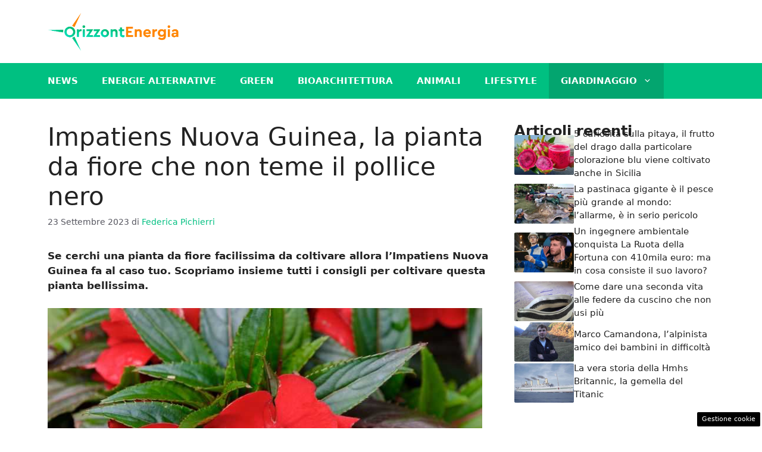

--- FILE ---
content_type: text/html; charset=UTF-8
request_url: https://www.orizzontenergia.it/2023/09/23/impatiens-nuova-guinea-pianta-non-teme-pollice-nero/
body_size: 17972
content:
<!DOCTYPE html> 
<html lang="it-IT"> 
<head>
<meta charset="UTF-8">
<link rel="preload" href="https://www.orizzontenergia.it/wp-content/cache/fvm/min/1749128111-css0a1e991c34b4fccfb629c04f466c0580ff77438475746ff9cc78d8df51cc5.css" as="style" media="all" /> 
<link rel="preload" href="https://www.orizzontenergia.it/wp-content/cache/fvm/min/1749128111-css3f3359579520f617202bc4b35d6cd9b86413fa4561235c91aa098b311ff4d.css" as="style" media="all" /> 
<link rel="preload" href="https://www.orizzontenergia.it/wp-content/cache/fvm/min/1749128111-cssec690dc3ababeda74a510a27213f9c4e3fa9cba4b00e1efb1d06fd12256cd.css" as="style" media="all" />
<script data-cfasync="false">if(navigator.userAgent.match(/MSIE|Internet Explorer/i)||navigator.userAgent.match(/Trident\/7\..*?rv:11/i)){var href=document.location.href;if(!href.match(/[?&]iebrowser/)){if(href.indexOf("?")==-1){if(href.indexOf("#")==-1){document.location.href=href+"?iebrowser=1"}else{document.location.href=href.replace("#","?iebrowser=1#")}}else{if(href.indexOf("#")==-1){document.location.href=href+"&iebrowser=1"}else{document.location.href=href.replace("#","&iebrowser=1#")}}}}</script>
<script data-cfasync="false">class FVMLoader{constructor(e){this.triggerEvents=e,this.eventOptions={passive:!0},this.userEventListener=this.triggerListener.bind(this),this.delayedScripts={normal:[],async:[],defer:[]},this.allJQueries=[]}_addUserInteractionListener(e){this.triggerEvents.forEach(t=>window.addEventListener(t,e.userEventListener,e.eventOptions))}_removeUserInteractionListener(e){this.triggerEvents.forEach(t=>window.removeEventListener(t,e.userEventListener,e.eventOptions))}triggerListener(){this._removeUserInteractionListener(this),"loading"===document.readyState?document.addEventListener("DOMContentLoaded",this._loadEverythingNow.bind(this)):this._loadEverythingNow()}async _loadEverythingNow(){this._runAllDelayedCSS(),this._delayEventListeners(),this._delayJQueryReady(this),this._handleDocumentWrite(),this._registerAllDelayedScripts(),await this._loadScriptsFromList(this.delayedScripts.normal),await this._loadScriptsFromList(this.delayedScripts.defer),await this._loadScriptsFromList(this.delayedScripts.async),await this._triggerDOMContentLoaded(),await this._triggerWindowLoad(),window.dispatchEvent(new Event("wpr-allScriptsLoaded"))}_registerAllDelayedScripts(){document.querySelectorAll("script[type=fvmdelay]").forEach(e=>{e.hasAttribute("src")?e.hasAttribute("async")&&!1!==e.async?this.delayedScripts.async.push(e):e.hasAttribute("defer")&&!1!==e.defer||"module"===e.getAttribute("data-type")?this.delayedScripts.defer.push(e):this.delayedScripts.normal.push(e):this.delayedScripts.normal.push(e)})}_runAllDelayedCSS(){document.querySelectorAll("link[rel=fvmdelay]").forEach(e=>{e.setAttribute("rel","stylesheet")})}async _transformScript(e){return await this._requestAnimFrame(),new Promise(t=>{const n=document.createElement("script");let r;[...e.attributes].forEach(e=>{let t=e.nodeName;"type"!==t&&("data-type"===t&&(t="type",r=e.nodeValue),n.setAttribute(t,e.nodeValue))}),e.hasAttribute("src")?(n.addEventListener("load",t),n.addEventListener("error",t)):(n.text=e.text,t()),e.parentNode.replaceChild(n,e)})}async _loadScriptsFromList(e){const t=e.shift();return t?(await this._transformScript(t),this._loadScriptsFromList(e)):Promise.resolve()}_delayEventListeners(){let e={};function t(t,n){!function(t){function n(n){return e[t].eventsToRewrite.indexOf(n)>=0?"wpr-"+n:n}e[t]||(e[t]={originalFunctions:{add:t.addEventListener,remove:t.removeEventListener},eventsToRewrite:[]},t.addEventListener=function(){arguments[0]=n(arguments[0]),e[t].originalFunctions.add.apply(t,arguments)},t.removeEventListener=function(){arguments[0]=n(arguments[0]),e[t].originalFunctions.remove.apply(t,arguments)})}(t),e[t].eventsToRewrite.push(n)}function n(e,t){let n=e[t];Object.defineProperty(e,t,{get:()=>n||function(){},set(r){e["wpr"+t]=n=r}})}t(document,"DOMContentLoaded"),t(window,"DOMContentLoaded"),t(window,"load"),t(window,"pageshow"),t(document,"readystatechange"),n(document,"onreadystatechange"),n(window,"onload"),n(window,"onpageshow")}_delayJQueryReady(e){let t=window.jQuery;Object.defineProperty(window,"jQuery",{get:()=>t,set(n){if(n&&n.fn&&!e.allJQueries.includes(n)){n.fn.ready=n.fn.init.prototype.ready=function(t){e.domReadyFired?t.bind(document)(n):document.addEventListener("DOMContentLoaded2",()=>t.bind(document)(n))};const t=n.fn.on;n.fn.on=n.fn.init.prototype.on=function(){if(this[0]===window){function e(e){return e.split(" ").map(e=>"load"===e||0===e.indexOf("load.")?"wpr-jquery-load":e).join(" ")}"string"==typeof arguments[0]||arguments[0]instanceof String?arguments[0]=e(arguments[0]):"object"==typeof arguments[0]&&Object.keys(arguments[0]).forEach(t=>{delete Object.assign(arguments[0],{[e(t)]:arguments[0][t]})[t]})}return t.apply(this,arguments),this},e.allJQueries.push(n)}t=n}})}async _triggerDOMContentLoaded(){this.domReadyFired=!0,await this._requestAnimFrame(),document.dispatchEvent(new Event("DOMContentLoaded2")),await this._requestAnimFrame(),window.dispatchEvent(new Event("DOMContentLoaded2")),await this._requestAnimFrame(),document.dispatchEvent(new Event("wpr-readystatechange")),await this._requestAnimFrame(),document.wpronreadystatechange&&document.wpronreadystatechange()}async _triggerWindowLoad(){await this._requestAnimFrame(),window.dispatchEvent(new Event("wpr-load")),await this._requestAnimFrame(),window.wpronload&&window.wpronload(),await this._requestAnimFrame(),this.allJQueries.forEach(e=>e(window).trigger("wpr-jquery-load")),window.dispatchEvent(new Event("wpr-pageshow")),await this._requestAnimFrame(),window.wpronpageshow&&window.wpronpageshow()}_handleDocumentWrite(){const e=new Map;document.write=document.writeln=function(t){const n=document.currentScript,r=document.createRange(),i=n.parentElement;let a=e.get(n);void 0===a&&(a=n.nextSibling,e.set(n,a));const s=document.createDocumentFragment();r.setStart(s,0),s.appendChild(r.createContextualFragment(t)),i.insertBefore(s,a)}}async _requestAnimFrame(){return new Promise(e=>requestAnimationFrame(e))}static run(){const e=new FVMLoader(["keydown","mousemove","touchmove","touchstart","touchend","wheel"]);e._addUserInteractionListener(e)}}FVMLoader.run();</script>
<meta name='robots' content='index, follow, max-image-preview:large, max-snippet:-1, max-video-preview:-1' />
<meta name="viewport" content="width=device-width, initial-scale=1"><title>Impatiens Nuova Guinea, la pianta da fiore che non teme il pollice nero</title>
<meta name="description" content="Se cerchi una pianta da fiore facilissima da coltivare allora l&#039;Impatiens Nuova Guinea fa al caso tuo. Scopriamo come coltivarla." />
<link rel="canonical" href="https://www.orizzontenergia.it/2023/09/23/impatiens-nuova-guinea-pianta-non-teme-pollice-nero/" />
<meta property="og:locale" content="it_IT" />
<meta property="og:type" content="article" />
<meta property="og:title" content="Impatiens Nuova Guinea, la pianta da fiore che non teme il pollice nero" />
<meta property="og:description" content="Se cerchi una pianta da fiore facilissima da coltivare allora l&#039;Impatiens Nuova Guinea fa al caso tuo. Scopriamo come coltivarla." />
<meta property="og:url" content="https://www.orizzontenergia.it/2023/09/23/impatiens-nuova-guinea-pianta-non-teme-pollice-nero/" />
<meta property="og:site_name" content="Orizzontenergia.it" />
<meta property="article:published_time" content="2023-09-23T13:48:58+00:00" />
<meta property="og:image" content="https://www.orizzontenergia.it/wp-content/uploads/2023/09/fiore-rosa.jpg" />
<meta property="og:image:width" content="1280" />
<meta property="og:image:height" content="720" />
<meta property="og:image:type" content="image/jpeg" />
<meta name="author" content="Federica Pichierri" />
<meta name="twitter:card" content="summary_large_image" />
<script type="application/ld+json" class="yoast-schema-graph">{"@context":"https://schema.org","@graph":[{"@type":"Article","@id":"https://www.orizzontenergia.it/2023/09/23/impatiens-nuova-guinea-pianta-non-teme-pollice-nero/#article","isPartOf":{"@id":"https://www.orizzontenergia.it/2023/09/23/impatiens-nuova-guinea-pianta-non-teme-pollice-nero/"},"author":{"name":"Federica Pichierri","@id":"https://www.orizzontenergia.it/#/schema/person/be89e7224638c8822784cc4158eaad2d"},"headline":"Impatiens Nuova Guinea, la pianta da fiore che non teme il pollice nero","datePublished":"2023-09-23T13:48:58+00:00","mainEntityOfPage":{"@id":"https://www.orizzontenergia.it/2023/09/23/impatiens-nuova-guinea-pianta-non-teme-pollice-nero/"},"wordCount":599,"publisher":{"@id":"https://www.orizzontenergia.it/#organization"},"image":{"@id":"https://www.orizzontenergia.it/2023/09/23/impatiens-nuova-guinea-pianta-non-teme-pollice-nero/#primaryimage"},"thumbnailUrl":"https://www.orizzontenergia.it/wp-content/uploads/2023/09/fiore-rosa.jpg","articleSection":["Giardinaggio"],"inLanguage":"it-IT"},{"@type":"WebPage","@id":"https://www.orizzontenergia.it/2023/09/23/impatiens-nuova-guinea-pianta-non-teme-pollice-nero/","url":"https://www.orizzontenergia.it/2023/09/23/impatiens-nuova-guinea-pianta-non-teme-pollice-nero/","name":"Impatiens Nuova Guinea, la pianta da fiore che non teme il pollice nero","isPartOf":{"@id":"https://www.orizzontenergia.it/#website"},"primaryImageOfPage":{"@id":"https://www.orizzontenergia.it/2023/09/23/impatiens-nuova-guinea-pianta-non-teme-pollice-nero/#primaryimage"},"image":{"@id":"https://www.orizzontenergia.it/2023/09/23/impatiens-nuova-guinea-pianta-non-teme-pollice-nero/#primaryimage"},"thumbnailUrl":"https://www.orizzontenergia.it/wp-content/uploads/2023/09/fiore-rosa.jpg","datePublished":"2023-09-23T13:48:58+00:00","description":"Se cerchi una pianta da fiore facilissima da coltivare allora l'Impatiens Nuova Guinea fa al caso tuo. Scopriamo come coltivarla.","breadcrumb":{"@id":"https://www.orizzontenergia.it/2023/09/23/impatiens-nuova-guinea-pianta-non-teme-pollice-nero/#breadcrumb"},"inLanguage":"it-IT","potentialAction":[{"@type":"ReadAction","target":["https://www.orizzontenergia.it/2023/09/23/impatiens-nuova-guinea-pianta-non-teme-pollice-nero/"]}]},{"@type":"ImageObject","inLanguage":"it-IT","@id":"https://www.orizzontenergia.it/2023/09/23/impatiens-nuova-guinea-pianta-non-teme-pollice-nero/#primaryimage","url":"https://www.orizzontenergia.it/wp-content/uploads/2023/09/fiore-rosa.jpg","contentUrl":"https://www.orizzontenergia.it/wp-content/uploads/2023/09/fiore-rosa.jpg","width":1280,"height":720,"caption":"fiore nuova guinea - Canva - orizzontenergia.it"},{"@type":"BreadcrumbList","@id":"https://www.orizzontenergia.it/2023/09/23/impatiens-nuova-guinea-pianta-non-teme-pollice-nero/#breadcrumb","itemListElement":[{"@type":"ListItem","position":1,"name":"Homepage","item":"https://www.orizzontenergia.it/"},{"@type":"ListItem","position":2,"name":"Impatiens Nuova Guinea, la pianta da fiore che non teme il pollice nero"}]},{"@type":"WebSite","@id":"https://www.orizzontenergia.it/#website","url":"https://www.orizzontenergia.it/","name":"Orizzontenergia.it","description":"Un mondo Green migliore per tutti","publisher":{"@id":"https://www.orizzontenergia.it/#organization"},"potentialAction":[{"@type":"SearchAction","target":{"@type":"EntryPoint","urlTemplate":"https://www.orizzontenergia.it/?s={search_term_string}"},"query-input":{"@type":"PropertyValueSpecification","valueRequired":true,"valueName":"search_term_string"}}],"inLanguage":"it-IT"},{"@type":"Organization","@id":"https://www.orizzontenergia.it/#organization","name":"OrizzontEnergia.it","url":"https://www.orizzontenergia.it/","logo":{"@type":"ImageObject","inLanguage":"it-IT","@id":"https://www.orizzontenergia.it/#/schema/logo/image/","url":"https://www.orizzontenergia.it/wp-content/uploads/2021/11/cropped-logo_2.png","contentUrl":"https://www.orizzontenergia.it/wp-content/uploads/2021/11/cropped-logo_2.png","width":720,"height":215,"caption":"OrizzontEnergia.it"},"image":{"@id":"https://www.orizzontenergia.it/#/schema/logo/image/"}},{"@type":"Person","@id":"https://www.orizzontenergia.it/#/schema/person/be89e7224638c8822784cc4158eaad2d","name":"Federica Pichierri","image":{"@type":"ImageObject","inLanguage":"it-IT","@id":"https://www.orizzontenergia.it/#/schema/person/image/","url":"https://secure.gravatar.com/avatar/ac1c9c73097ca65d033db07662904bc1ae991eb6333c9381e94d135ccdf7dddf?s=96&d=mm&r=g","contentUrl":"https://secure.gravatar.com/avatar/ac1c9c73097ca65d033db07662904bc1ae991eb6333c9381e94d135ccdf7dddf?s=96&d=mm&r=g","caption":"Federica Pichierri"},"description":"Classe 1994, nata a Bari. Sono una studentessa di Fisica poiché da sempre ho una passione per la scienza e la medicina. L’altra mia passione che non mi ha mai abbandonata è stata quella della scrittura, motivo per cui il mio obiettivo sarebbe quello un giorno di poter scrivere di scienza. Amo viaggiare e scoprire la cultura culinaria dei posti che visito e mi piacerebbe trasformare queste mie passioni in lavoro.","sameAs":["https://www.linkedin.com/in/federica-pichierri-ab1163214/"],"url":"https://www.orizzontenergia.it/author/federica/"}]}</script>
<link rel="alternate" type="application/rss+xml" title="Orizzontenergia.it &raquo; Feed" href="https://www.orizzontenergia.it/feed/" />
<link rel="alternate" type="application/rss+xml" title="Orizzontenergia.it &raquo; Feed dei commenti" href="https://www.orizzontenergia.it/comments/feed/" /> 
<style media="all">img:is([sizes="auto" i],[sizes^="auto," i]){contain-intrinsic-size:3000px 1500px}</style> 
<link rel="amphtml" href="https://www.orizzontenergia.it/2023/09/23/impatiens-nuova-guinea-pianta-non-teme-pollice-nero/amp/" /> 
<link rel='stylesheet' id='wp-block-library-css' href='https://www.orizzontenergia.it/wp-content/cache/fvm/min/1749128111-css0a1e991c34b4fccfb629c04f466c0580ff77438475746ff9cc78d8df51cc5.css' media='all' /> 
<style id='classic-theme-styles-inline-css' media="all">/*! This file is auto-generated */ .wp-block-button__link{color:#fff;background-color:#32373c;border-radius:9999px;box-shadow:none;text-decoration:none;padding:calc(.667em + 2px) calc(1.333em + 2px);font-size:1.125em}.wp-block-file__button{background:#32373c;color:#fff;text-decoration:none}</style> 
<style id='global-styles-inline-css' media="all">:root{--wp--preset--aspect-ratio--square:1;--wp--preset--aspect-ratio--4-3:4/3;--wp--preset--aspect-ratio--3-4:3/4;--wp--preset--aspect-ratio--3-2:3/2;--wp--preset--aspect-ratio--2-3:2/3;--wp--preset--aspect-ratio--16-9:16/9;--wp--preset--aspect-ratio--9-16:9/16;--wp--preset--color--black:#000000;--wp--preset--color--cyan-bluish-gray:#abb8c3;--wp--preset--color--white:#ffffff;--wp--preset--color--pale-pink:#f78da7;--wp--preset--color--vivid-red:#cf2e2e;--wp--preset--color--luminous-vivid-orange:#ff6900;--wp--preset--color--luminous-vivid-amber:#fcb900;--wp--preset--color--light-green-cyan:#7bdcb5;--wp--preset--color--vivid-green-cyan:#00d084;--wp--preset--color--pale-cyan-blue:#8ed1fc;--wp--preset--color--vivid-cyan-blue:#0693e3;--wp--preset--color--vivid-purple:#9b51e0;--wp--preset--color--contrast:var(--contrast);--wp--preset--color--contrast-2:var(--contrast-2);--wp--preset--color--contrast-3:var(--contrast-3);--wp--preset--color--base:var(--base);--wp--preset--color--base-2:var(--base-2);--wp--preset--color--base-3:var(--base-3);--wp--preset--color--accent:var(--accent);--wp--preset--color--global-color-8:var(--global-color-8);--wp--preset--gradient--vivid-cyan-blue-to-vivid-purple:linear-gradient(135deg,rgba(6,147,227,1) 0%,rgb(155,81,224) 100%);--wp--preset--gradient--light-green-cyan-to-vivid-green-cyan:linear-gradient(135deg,rgb(122,220,180) 0%,rgb(0,208,130) 100%);--wp--preset--gradient--luminous-vivid-amber-to-luminous-vivid-orange:linear-gradient(135deg,rgba(252,185,0,1) 0%,rgba(255,105,0,1) 100%);--wp--preset--gradient--luminous-vivid-orange-to-vivid-red:linear-gradient(135deg,rgba(255,105,0,1) 0%,rgb(207,46,46) 100%);--wp--preset--gradient--very-light-gray-to-cyan-bluish-gray:linear-gradient(135deg,rgb(238,238,238) 0%,rgb(169,184,195) 100%);--wp--preset--gradient--cool-to-warm-spectrum:linear-gradient(135deg,rgb(74,234,220) 0%,rgb(151,120,209) 20%,rgb(207,42,186) 40%,rgb(238,44,130) 60%,rgb(251,105,98) 80%,rgb(254,248,76) 100%);--wp--preset--gradient--blush-light-purple:linear-gradient(135deg,rgb(255,206,236) 0%,rgb(152,150,240) 100%);--wp--preset--gradient--blush-bordeaux:linear-gradient(135deg,rgb(254,205,165) 0%,rgb(254,45,45) 50%,rgb(107,0,62) 100%);--wp--preset--gradient--luminous-dusk:linear-gradient(135deg,rgb(255,203,112) 0%,rgb(199,81,192) 50%,rgb(65,88,208) 100%);--wp--preset--gradient--pale-ocean:linear-gradient(135deg,rgb(255,245,203) 0%,rgb(182,227,212) 50%,rgb(51,167,181) 100%);--wp--preset--gradient--electric-grass:linear-gradient(135deg,rgb(202,248,128) 0%,rgb(113,206,126) 100%);--wp--preset--gradient--midnight:linear-gradient(135deg,rgb(2,3,129) 0%,rgb(40,116,252) 100%);--wp--preset--font-size--small:13px;--wp--preset--font-size--medium:20px;--wp--preset--font-size--large:36px;--wp--preset--font-size--x-large:42px;--wp--preset--spacing--20:0.44rem;--wp--preset--spacing--30:0.67rem;--wp--preset--spacing--40:1rem;--wp--preset--spacing--50:1.5rem;--wp--preset--spacing--60:2.25rem;--wp--preset--spacing--70:3.38rem;--wp--preset--spacing--80:5.06rem;--wp--preset--shadow--natural:6px 6px 9px rgba(0, 0, 0, 0.2);--wp--preset--shadow--deep:12px 12px 50px rgba(0, 0, 0, 0.4);--wp--preset--shadow--sharp:6px 6px 0px rgba(0, 0, 0, 0.2);--wp--preset--shadow--outlined:6px 6px 0px -3px rgba(255, 255, 255, 1), 6px 6px rgba(0, 0, 0, 1);--wp--preset--shadow--crisp:6px 6px 0px rgba(0, 0, 0, 1)}:where(.is-layout-flex){gap:.5em}:where(.is-layout-grid){gap:.5em}body .is-layout-flex{display:flex}.is-layout-flex{flex-wrap:wrap;align-items:center}.is-layout-flex>:is(*,div){margin:0}body .is-layout-grid{display:grid}.is-layout-grid>:is(*,div){margin:0}:where(.wp-block-columns.is-layout-flex){gap:2em}:where(.wp-block-columns.is-layout-grid){gap:2em}:where(.wp-block-post-template.is-layout-flex){gap:1.25em}:where(.wp-block-post-template.is-layout-grid){gap:1.25em}.has-black-color{color:var(--wp--preset--color--black)!important}.has-cyan-bluish-gray-color{color:var(--wp--preset--color--cyan-bluish-gray)!important}.has-white-color{color:var(--wp--preset--color--white)!important}.has-pale-pink-color{color:var(--wp--preset--color--pale-pink)!important}.has-vivid-red-color{color:var(--wp--preset--color--vivid-red)!important}.has-luminous-vivid-orange-color{color:var(--wp--preset--color--luminous-vivid-orange)!important}.has-luminous-vivid-amber-color{color:var(--wp--preset--color--luminous-vivid-amber)!important}.has-light-green-cyan-color{color:var(--wp--preset--color--light-green-cyan)!important}.has-vivid-green-cyan-color{color:var(--wp--preset--color--vivid-green-cyan)!important}.has-pale-cyan-blue-color{color:var(--wp--preset--color--pale-cyan-blue)!important}.has-vivid-cyan-blue-color{color:var(--wp--preset--color--vivid-cyan-blue)!important}.has-vivid-purple-color{color:var(--wp--preset--color--vivid-purple)!important}.has-black-background-color{background-color:var(--wp--preset--color--black)!important}.has-cyan-bluish-gray-background-color{background-color:var(--wp--preset--color--cyan-bluish-gray)!important}.has-white-background-color{background-color:var(--wp--preset--color--white)!important}.has-pale-pink-background-color{background-color:var(--wp--preset--color--pale-pink)!important}.has-vivid-red-background-color{background-color:var(--wp--preset--color--vivid-red)!important}.has-luminous-vivid-orange-background-color{background-color:var(--wp--preset--color--luminous-vivid-orange)!important}.has-luminous-vivid-amber-background-color{background-color:var(--wp--preset--color--luminous-vivid-amber)!important}.has-light-green-cyan-background-color{background-color:var(--wp--preset--color--light-green-cyan)!important}.has-vivid-green-cyan-background-color{background-color:var(--wp--preset--color--vivid-green-cyan)!important}.has-pale-cyan-blue-background-color{background-color:var(--wp--preset--color--pale-cyan-blue)!important}.has-vivid-cyan-blue-background-color{background-color:var(--wp--preset--color--vivid-cyan-blue)!important}.has-vivid-purple-background-color{background-color:var(--wp--preset--color--vivid-purple)!important}.has-black-border-color{border-color:var(--wp--preset--color--black)!important}.has-cyan-bluish-gray-border-color{border-color:var(--wp--preset--color--cyan-bluish-gray)!important}.has-white-border-color{border-color:var(--wp--preset--color--white)!important}.has-pale-pink-border-color{border-color:var(--wp--preset--color--pale-pink)!important}.has-vivid-red-border-color{border-color:var(--wp--preset--color--vivid-red)!important}.has-luminous-vivid-orange-border-color{border-color:var(--wp--preset--color--luminous-vivid-orange)!important}.has-luminous-vivid-amber-border-color{border-color:var(--wp--preset--color--luminous-vivid-amber)!important}.has-light-green-cyan-border-color{border-color:var(--wp--preset--color--light-green-cyan)!important}.has-vivid-green-cyan-border-color{border-color:var(--wp--preset--color--vivid-green-cyan)!important}.has-pale-cyan-blue-border-color{border-color:var(--wp--preset--color--pale-cyan-blue)!important}.has-vivid-cyan-blue-border-color{border-color:var(--wp--preset--color--vivid-cyan-blue)!important}.has-vivid-purple-border-color{border-color:var(--wp--preset--color--vivid-purple)!important}.has-vivid-cyan-blue-to-vivid-purple-gradient-background{background:var(--wp--preset--gradient--vivid-cyan-blue-to-vivid-purple)!important}.has-light-green-cyan-to-vivid-green-cyan-gradient-background{background:var(--wp--preset--gradient--light-green-cyan-to-vivid-green-cyan)!important}.has-luminous-vivid-amber-to-luminous-vivid-orange-gradient-background{background:var(--wp--preset--gradient--luminous-vivid-amber-to-luminous-vivid-orange)!important}.has-luminous-vivid-orange-to-vivid-red-gradient-background{background:var(--wp--preset--gradient--luminous-vivid-orange-to-vivid-red)!important}.has-very-light-gray-to-cyan-bluish-gray-gradient-background{background:var(--wp--preset--gradient--very-light-gray-to-cyan-bluish-gray)!important}.has-cool-to-warm-spectrum-gradient-background{background:var(--wp--preset--gradient--cool-to-warm-spectrum)!important}.has-blush-light-purple-gradient-background{background:var(--wp--preset--gradient--blush-light-purple)!important}.has-blush-bordeaux-gradient-background{background:var(--wp--preset--gradient--blush-bordeaux)!important}.has-luminous-dusk-gradient-background{background:var(--wp--preset--gradient--luminous-dusk)!important}.has-pale-ocean-gradient-background{background:var(--wp--preset--gradient--pale-ocean)!important}.has-electric-grass-gradient-background{background:var(--wp--preset--gradient--electric-grass)!important}.has-midnight-gradient-background{background:var(--wp--preset--gradient--midnight)!important}.has-small-font-size{font-size:var(--wp--preset--font-size--small)!important}.has-medium-font-size{font-size:var(--wp--preset--font-size--medium)!important}.has-large-font-size{font-size:var(--wp--preset--font-size--large)!important}.has-x-large-font-size{font-size:var(--wp--preset--font-size--x-large)!important}:where(.wp-block-post-template.is-layout-flex){gap:1.25em}:where(.wp-block-post-template.is-layout-grid){gap:1.25em}:where(.wp-block-columns.is-layout-flex){gap:2em}:where(.wp-block-columns.is-layout-grid){gap:2em}:root :where(.wp-block-pullquote){font-size:1.5em;line-height:1.6}</style> 
<link rel='stylesheet' id='adser-css' href='https://www.orizzontenergia.it/wp-content/cache/fvm/min/1749128111-css3f3359579520f617202bc4b35d6cd9b86413fa4561235c91aa098b311ff4d.css' media='all' /> 
<link rel='stylesheet' id='generate-style-css' href='https://www.orizzontenergia.it/wp-content/cache/fvm/min/1749128111-cssec690dc3ababeda74a510a27213f9c4e3fa9cba4b00e1efb1d06fd12256cd.css' media='all' /> 
<style id='generate-style-inline-css' media="all">body{background-color:var(--base-3);color:var(--contrast)}a{color:var(--accent)}a:hover,a:focus{text-decoration:underline}.entry-title a,.site-branding a,a.button,.wp-block-button__link,.main-navigation a{text-decoration:none}a:hover,a:focus,a:active{color:var(--contrast)}.wp-block-group__inner-container{max-width:1200px;margin-left:auto;margin-right:auto}.site-header .header-image{width:220px}:root{--contrast:#222222;--contrast-2:#575760;--contrast-3:#b2b2be;--base:#f0f0f0;--base-2:#f7f8f9;--base-3:#ffffff;--accent:#00c081;--global-color-8:#ff8114}:root .has-contrast-color{color:var(--contrast)}:root .has-contrast-background-color{background-color:var(--contrast)}:root .has-contrast-2-color{color:var(--contrast-2)}:root .has-contrast-2-background-color{background-color:var(--contrast-2)}:root .has-contrast-3-color{color:var(--contrast-3)}:root .has-contrast-3-background-color{background-color:var(--contrast-3)}:root .has-base-color{color:var(--base)}:root .has-base-background-color{background-color:var(--base)}:root .has-base-2-color{color:var(--base-2)}:root .has-base-2-background-color{background-color:var(--base-2)}:root .has-base-3-color{color:var(--base-3)}:root .has-base-3-background-color{background-color:var(--base-3)}:root .has-accent-color{color:var(--accent)}:root .has-accent-background-color{background-color:var(--accent)}:root .has-global-color-8-color{color:var(--global-color-8)}:root .has-global-color-8-background-color{background-color:var(--global-color-8)}.main-navigation a,.main-navigation .menu-toggle,.main-navigation .menu-bar-items{font-weight:700;text-transform:uppercase}.top-bar{background-color:#636363;color:#fff}.top-bar a{color:#fff}.top-bar a:hover{color:#303030}.site-header{background-color:var(--base-3)}.main-title a,.main-title a:hover{color:var(--contrast)}.site-description{color:var(--contrast-2)}.main-navigation,.main-navigation ul ul{background-color:var(--accent)}.main-navigation .main-nav ul li a,.main-navigation .menu-toggle,.main-navigation .menu-bar-items{color:var(--base-3)}.main-navigation .main-nav ul li:not([class*="current-menu-"]):hover>a,.main-navigation .main-nav ul li:not([class*="current-menu-"]):focus>a,.main-navigation .main-nav ul li.sfHover:not([class*="current-menu-"])>a,.main-navigation .menu-bar-item:hover>a,.main-navigation .menu-bar-item.sfHover>a{color:var(--base-3);background-color:#03a56f}button.menu-toggle:hover,button.menu-toggle:focus{color:var(--base-3)}.main-navigation .main-nav ul li[class*="current-menu-"]>a{color:var(--base-3);background-color:#03a56f}.navigation-search input[type="search"],.navigation-search input[type="search"]:active,.navigation-search input[type="search"]:focus,.main-navigation .main-nav ul li.search-item.active>a,.main-navigation .menu-bar-items .search-item.active>a{color:var(--base-3);background-color:#03a56f}.main-navigation ul ul{background-color:var(--accent)}.main-navigation .main-nav ul ul li a{color:var(--base-3)}.main-navigation .main-nav ul ul li:not([class*="current-menu-"]):hover>a,.main-navigation .main-nav ul ul li:not([class*="current-menu-"]):focus>a,.main-navigation .main-nav ul ul li.sfHover:not([class*="current-menu-"])>a{color:var(--base-3);background-color:#03a56f}.main-navigation .main-nav ul ul li[class*="current-menu-"]>a{color:var(--base-3);background-color:#03a56f}.separate-containers .inside-article,.separate-containers .comments-area,.separate-containers .page-header,.one-container .container,.separate-containers .paging-navigation,.inside-page-header{background-color:var(--base-3)}.entry-title a{color:var(--contrast)}.entry-title a:hover{color:var(--contrast-2)}.entry-meta{color:var(--contrast-2)}.sidebar .widget{background-color:var(--base-3)}.footer-widgets{background-color:var(--base-3)}.site-info{color:var(--base-3);background-color:var(--contrast)}.site-info a{color:var(--base-3)}.site-info a:hover{color:var(--base-3)}.footer-bar .widget_nav_menu .current-menu-item a{color:var(--base-3)}input[type="text"],input[type="email"],input[type="url"],input[type="password"],input[type="search"],input[type="tel"],input[type="number"],textarea,select{color:var(--contrast);background-color:var(--base-2);border-color:var(--base)}input[type="text"]:focus,input[type="email"]:focus,input[type="url"]:focus,input[type="password"]:focus,input[type="search"]:focus,input[type="tel"]:focus,input[type="number"]:focus,textarea:focus,select:focus{color:var(--contrast);background-color:var(--base-2);border-color:var(--contrast-3)}button,html input[type="button"],input[type="reset"],input[type="submit"],a.button,a.wp-block-button__link:not(.has-background){color:#fff;background-color:#55555e}button:hover,html input[type="button"]:hover,input[type="reset"]:hover,input[type="submit"]:hover,a.button:hover,button:focus,html input[type="button"]:focus,input[type="reset"]:focus,input[type="submit"]:focus,a.button:focus,a.wp-block-button__link:not(.has-background):active,a.wp-block-button__link:not(.has-background):focus,a.wp-block-button__link:not(.has-background):hover{color:#fff;background-color:#3f4047}a.generate-back-to-top{background-color:rgba(0,0,0,.4);color:#fff}a.generate-back-to-top:hover,a.generate-back-to-top:focus{background-color:rgba(0,0,0,.6);color:#fff}:root{--gp-search-modal-bg-color:var(--base-3);--gp-search-modal-text-color:var(--contrast);--gp-search-modal-overlay-bg-color:rgba(0,0,0,0.2)}@media (max-width:768px){.main-navigation .menu-bar-item:hover>a,.main-navigation .menu-bar-item.sfHover>a{background:none;color:var(--base-3)}}.nav-below-header .main-navigation .inside-navigation.grid-container,.nav-above-header .main-navigation .inside-navigation.grid-container{padding:0 20px 0 20px}.site-main .wp-block-group__inner-container{padding:40px}.separate-containers .paging-navigation{padding-top:20px;padding-bottom:20px}.entry-content .alignwide,body:not(.no-sidebar) .entry-content .alignfull{margin-left:-40px;width:calc(100% + 80px);max-width:calc(100% + 80px)}.rtl .menu-item-has-children .dropdown-menu-toggle{padding-left:20px}.rtl .main-navigation .main-nav ul li.menu-item-has-children>a{padding-right:20px}@media (max-width:768px){.separate-containers .inside-article,.separate-containers .comments-area,.separate-containers .page-header,.separate-containers .paging-navigation,.one-container .site-content,.inside-page-header{padding:30px}.site-main .wp-block-group__inner-container{padding:30px}.inside-top-bar{padding-right:30px;padding-left:30px}.inside-header{padding-right:30px;padding-left:30px}.widget-area .widget{padding-top:30px;padding-right:30px;padding-bottom:30px;padding-left:30px}.footer-widgets-container{padding-top:30px;padding-right:30px;padding-bottom:30px;padding-left:30px}.inside-site-info{padding-right:30px;padding-left:30px}.entry-content .alignwide,body:not(.no-sidebar) .entry-content .alignfull{margin-left:-30px;width:calc(100% + 60px);max-width:calc(100% + 60px)}.one-container .site-main .paging-navigation{margin-bottom:20px}}.is-right-sidebar{width:30%}.is-left-sidebar{width:30%}.site-content .content-area{width:70%}@media (max-width:768px){.main-navigation .menu-toggle,.sidebar-nav-mobile:not(#sticky-placeholder){display:block}.main-navigation ul,.gen-sidebar-nav,.main-navigation:not(.slideout-navigation):not(.toggled) .main-nav>ul,.has-inline-mobile-toggle #site-navigation .inside-navigation>*:not(.navigation-search):not(.main-nav){display:none}.nav-align-right .inside-navigation,.nav-align-center .inside-navigation{justify-content:space-between}}.dynamic-author-image-rounded{border-radius:100%}.dynamic-featured-image,.dynamic-author-image{vertical-align:middle}.one-container.blog .dynamic-content-template:not(:last-child),.one-container.archive .dynamic-content-template:not(:last-child){padding-bottom:0}.dynamic-entry-excerpt>p:last-child{margin-bottom:0}</style> 
<style id='generateblocks-inline-css' media="all">.gb-container.gb-tabs__item:not(.gb-tabs__item-open){display:none}.gb-container-d0a86651{display:flex;flex-wrap:wrap;align-items:center;column-gap:20px;row-gap:20px;color:var(--contrast)}.gb-container-d0a86651 a{color:var(--contrast)}.gb-container-d0a86651 a:hover{color:var(--contrast)}.gb-container-bcbc46ac{flex-basis:100%;text-align:center;border-top:3px solid var(--accent-2)}.gb-container-e9bed0be{flex-basis:100%}.gb-container-03919c55{height:100%;display:flex;align-items:center;column-gap:20px}.gb-grid-wrapper>.gb-grid-column-03919c55{width:100%}.gb-container-3ff058ae{flex-shrink:0;flex-basis:100px}.gb-container-c551a107{flex-shrink:1;text-align:right}h3.gb-headline-9e06b5e3{flex-basis:100%;font-size:24px;margin-bottom:-20px}div.gb-headline-040f2ffe{font-size:15px;font-weight:500;text-align:left;margin-bottom:5px}.gb-grid-wrapper-b3929361{display:flex;flex-wrap:wrap;row-gap:20px}.gb-grid-wrapper-b3929361>.gb-grid-column{box-sizing:border-box}.gb-image-95849c3e{border-radius:3%;width:100%;object-fit:cover;vertical-align:middle}@media (max-width:1024px){.gb-grid-wrapper-b3929361{margin-left:-20px}.gb-grid-wrapper-b3929361>.gb-grid-column{padding-left:20px}}@media (max-width:767px){.gb-container-d0a86651{text-align:center;padding-top:40px}.gb-container-bcbc46ac{width:100%}.gb-grid-wrapper>.gb-grid-column-bcbc46ac{width:100%}.gb-container-3ff058ae{width:50%;text-align:center}.gb-grid-wrapper>.gb-grid-column-3ff058ae{width:50%}.gb-container-c551a107{width:50%;text-align:left}.gb-grid-wrapper>.gb-grid-column-c551a107{width:50%}h3.gb-headline-9e06b5e3{text-align:left}div.gb-headline-040f2ffe{text-align:left}}:root{--gb-container-width:1200px}.gb-container .wp-block-image img{vertical-align:middle}.gb-grid-wrapper .wp-block-image{margin-bottom:0}.gb-highlight{background:none}.gb-shape{line-height:0}.gb-container-link{position:absolute;top:0;right:0;bottom:0;left:0;z-index:99}</style> 
<script async src="https://pagead2.googlesyndication.com/pagead/js/adsbygoogle.js?client=ca-pub-2645721391836975"
crossorigin="anonymous"></script>
<div data-type="_mgwidget" data-widget-id="1710644"></div> 
<script>(function(w,q){w[q]=w[q]||[];w[q].push(["_mgc.load"])})(window,"_mgq");</script>
<script>var adser = {"pagetype":"article","category":["Giardinaggio"],"category_iab":[""],"hot":false,"cmp":"clickio","cmp_params":"\/\/clickiocmp.com\/t\/consent_233266.js","_mgid":"https:\/\/jsc.mgid.com\/site\/1000000.js","_teads":"183421"}</script>
<script defer src="https://www.googletagmanager.com/gtag/js?id=G-DQ7D4C34RT"></script>
<script>
window.dataLayer = window.dataLayer || [];
function gtag(){dataLayer.push(arguments);}
gtag('js', new Date());
gtag('config', 'G-DQ7D4C34RT');
</script>
<link rel="icon" href="https://www.orizzontenergia.it/wp-content/uploads/2021/11/cropped-IMG-20211116-WA0054-192x192.jpg" sizes="192x192" /> 
</head>
<body class="wp-singular post-template-default single single-post postid-108105 single-format-standard wp-custom-logo wp-embed-responsive wp-theme-generatepress post-image-above-header post-image-aligned-center right-sidebar nav-below-header one-container header-aligned-left dropdown-hover" itemtype="https://schema.org/Blog" itemscope> <a class="screen-reader-text skip-link" href="#content" title="Vai al contenuto">Vai al contenuto</a> <header class="site-header" id="masthead" aria-label="Sito" itemtype="https://schema.org/WPHeader" itemscope> <div class="inside-header grid-container"> <div class="site-logo"> <a href="https://www.orizzontenergia.it/" rel="home"> <img class="header-image is-logo-image" alt="Orizzontenergia.it" src="https://www.orizzontenergia.it/wp-content/uploads/2021/11/cropped-logo_2.png" width="720" height="215" /> </a> </div> </div> </header> <nav class="main-navigation sub-menu-right" id="site-navigation" aria-label="Principale" itemtype="https://schema.org/SiteNavigationElement" itemscope> <div class="inside-navigation grid-container"> <button class="menu-toggle" aria-controls="primary-menu" aria-expanded="false"> <span class="gp-icon icon-menu-bars"><svg viewBox="0 0 512 512" aria-hidden="true" xmlns="http://www.w3.org/2000/svg" width="1em" height="1em"><path d="M0 96c0-13.255 10.745-24 24-24h464c13.255 0 24 10.745 24 24s-10.745 24-24 24H24c-13.255 0-24-10.745-24-24zm0 160c0-13.255 10.745-24 24-24h464c13.255 0 24 10.745 24 24s-10.745 24-24 24H24c-13.255 0-24-10.745-24-24zm0 160c0-13.255 10.745-24 24-24h464c13.255 0 24 10.745 24 24s-10.745 24-24 24H24c-13.255 0-24-10.745-24-24z" /></svg><svg viewBox="0 0 512 512" aria-hidden="true" xmlns="http://www.w3.org/2000/svg" width="1em" height="1em"><path d="M71.029 71.029c9.373-9.372 24.569-9.372 33.942 0L256 222.059l151.029-151.03c9.373-9.372 24.569-9.372 33.942 0 9.372 9.373 9.372 24.569 0 33.942L289.941 256l151.03 151.029c9.372 9.373 9.372 24.569 0 33.942-9.373 9.372-24.569 9.372-33.942 0L256 289.941l-151.029 151.03c-9.373 9.372-24.569 9.372-33.942 0-9.372-9.373-9.372-24.569 0-33.942L222.059 256 71.029 104.971c-9.372-9.373-9.372-24.569 0-33.942z" /></svg></span><span class="mobile-menu">Menu</span> </button> <div id="primary-menu" class="main-nav"><ul id="menu-nav-bar" class="menu sf-menu"><li id="menu-item-90592" class="menu-item menu-item-type-taxonomy menu-item-object-category menu-item-90592"><a href="https://www.orizzontenergia.it/news/">News</a></li> <li id="menu-item-99779" class="menu-item menu-item-type-taxonomy menu-item-object-category menu-item-99779"><a href="https://www.orizzontenergia.it/energia/">Energie alternative</a></li> <li id="menu-item-90590" class="menu-item menu-item-type-taxonomy menu-item-object-category menu-item-90590"><a href="https://www.orizzontenergia.it/green/">Green</a></li> <li id="menu-item-21" class="menu-item menu-item-type-taxonomy menu-item-object-category menu-item-21"><a href="https://www.orizzontenergia.it/bioarchitettura/">Bioarchitettura</a></li> <li id="menu-item-90586" class="menu-item menu-item-type-taxonomy menu-item-object-category menu-item-90586"><a href="https://www.orizzontenergia.it/animali/">Animali</a></li> <li id="menu-item-25" class="menu-item menu-item-type-taxonomy menu-item-object-category menu-item-25"><a href="https://www.orizzontenergia.it/lifestyle/">Lifestyle</a></li> <li id="menu-item-90587" class="menu-item menu-item-type-taxonomy menu-item-object-category current-post-ancestor current-menu-parent current-post-parent menu-item-has-children menu-item-90587"><a href="https://www.orizzontenergia.it/giardinaggio/">Giardinaggio<span role="presentation" class="dropdown-menu-toggle"><span class="gp-icon icon-arrow"><svg viewBox="0 0 330 512" aria-hidden="true" xmlns="http://www.w3.org/2000/svg" width="1em" height="1em"><path d="M305.913 197.085c0 2.266-1.133 4.815-2.833 6.514L171.087 335.593c-1.7 1.7-4.249 2.832-6.515 2.832s-4.815-1.133-6.515-2.832L26.064 203.599c-1.7-1.7-2.832-4.248-2.832-6.514s1.132-4.816 2.832-6.515l14.162-14.163c1.7-1.699 3.966-2.832 6.515-2.832 2.266 0 4.815 1.133 6.515 2.832l111.316 111.317 111.316-111.317c1.7-1.699 4.249-2.832 6.515-2.832s4.815 1.133 6.515 2.832l14.162 14.163c1.7 1.7 2.833 4.249 2.833 6.515z" /></svg></span></span></a> <ul class="sub-menu"> <li id="menu-item-90589" class="menu-item menu-item-type-taxonomy menu-item-object-category menu-item-90589"><a href="https://www.orizzontenergia.it/giardinaggio/orto/">Orto</a></li> </ul> </li> </ul></div> </div> </nav> <div class="site grid-container container hfeed" id="page"> <div class="site-content" id="content"> <div class="content-area" id="primary"> <main class="site-main" id="main"> <article id="post-108105" class="post-108105 post type-post status-publish format-standard has-post-thumbnail hentry category-giardinaggio" itemtype="https://schema.org/CreativeWork" itemscope> <div class="inside-article"> <header class="entry-header"> <h1 class="entry-title" itemprop="headline">Impatiens Nuova Guinea, la pianta da fiore che non teme il pollice nero</h1> <div class="entry-meta"> <span class="posted-on"><time class="entry-date published" datetime="2023-09-23T15:48:58+02:00" itemprop="datePublished">23 Settembre 2023</time></span> <span class="byline">di <span class="author vcard" itemprop="author" itemtype="https://schema.org/Person" itemscope><a class="url fn n" href="https://www.orizzontenergia.it/author/federica/" title="Visualizza tutti gli articoli di Federica Pichierri" rel="author" itemprop="url"><span class="author-name" itemprop="name">Federica Pichierri</span></a></span></span> </div> </header> <div class="entry-content" itemprop="text"> <p><strong>Se cerchi una pianta da fiore facilissima da coltivare allora l&#8217;Impatiens Nuova Guinea fa al caso tuo. Scopriamo insieme tutti i consigli per coltivare questa pianta bellissima.</strong></p> <figure id="attachment_108111" aria-describedby="caption-attachment-108111" style="width: 730px" class="wp-caption alignnone"><img fetchpriority="high" decoding="async" class="size-full wp-image-108111" src="https://www.orizzontenergia.it/wp-content/uploads/2023/09/nuova-guinea-rossa-1.jpg" alt="nuova guinea coltivazione" width="740" height="480" srcset="https://www.orizzontenergia.it/wp-content/uploads/2023/09/nuova-guinea-rossa-1.jpg 740w, https://www.orizzontenergia.it/wp-content/uploads/2023/09/nuova-guinea-rossa-1-300x195.jpg 300w" sizes="(max-width: 740px) 100vw, 740px" /><figcaption id="caption-attachment-108111" class="wp-caption-text">Fiore rosso di Impatiens nuova guinea &#8211; canva &#8211; orizzontenergia.it</figcaption></figure> <p>In tardo autunno non è facile vedere delle piante ancora fiorite, ma ne esistono alcune capaci di prolungare la loro fioritura. Una di queste piante è l&#8217;<strong>Impatiens Nuova Guinea</strong>. Scopriamo insieme come poterla coltivare nel dettaglio.</p> <h2>Caratteristiche principali dell&#8217;Impatiens Nuova Guinea</h2> <figure id="attachment_108107" aria-describedby="caption-attachment-108107" style="width: 730px" class="wp-caption alignnone"><img decoding="async" class="size-full wp-image-108107" src="https://www.orizzontenergia.it/wp-content/uploads/2023/09/nuova-guinea-bianca.jpg" alt="pianta nuova guinea" width="740" height="480" srcset="https://www.orizzontenergia.it/wp-content/uploads/2023/09/nuova-guinea-bianca.jpg 740w, https://www.orizzontenergia.it/wp-content/uploads/2023/09/nuova-guinea-bianca-300x195.jpg 300w" sizes="(max-width: 740px) 100vw, 740px" /><figcaption id="caption-attachment-108107" class="wp-caption-text">Fiori di impatiens nuova guinea bianca &#8211; canva &#8211; orizzontenergia.it</figcaption></figure> <p>L&#8217;impatiens nuova guinea è una pianta ornamentale originaria delle isole della Papua Nuova Guinea e delle Isole Salomone. <span style="color: #ff0000;"><a style="color: #ff0000;" href="https://www.orizzontenergia.it/2023/09/16/nuova-guinea-piante-piu-amate-perche/" target="_blank" rel="noopener"><strong>E&#8217; una pianta molto ambita e molto amata per questo motivo qui.</strong></a></span> E&#8217; caratterizzata da dei bellissimi fiori dal colore variabile. A volte si trovano rossi e altre volte con sfumature che spaziano dal bianco al rosa.</p> <div class="adser-block"> <ins class="adsbygoogle" style="display:inline-block;width:336px;height:280px" data-ad-client="ca-pub-2645721391836975" data-ad-slot="3694052097"></ins> 
<script>
(adsbygoogle = window.adsbygoogle || []).push({});
</script>
</div><h2>Curiosità interessanti sulla Impatiens Nuova Guinea</h2> <figure id="attachment_108106" aria-describedby="caption-attachment-108106" style="width: 730px" class="wp-caption alignnone"><img decoding="async" class="size-full wp-image-108106" src="https://www.orizzontenergia.it/wp-content/uploads/2023/09/fiori-campo.jpg" alt="impatiens nuova guinea cura" width="740" height="480" srcset="https://www.orizzontenergia.it/wp-content/uploads/2023/09/fiori-campo.jpg 740w, https://www.orizzontenergia.it/wp-content/uploads/2023/09/fiori-campo-300x195.jpg 300w" sizes="(max-width: 740px) 100vw, 740px" /><figcaption id="caption-attachment-108106" class="wp-caption-text">Campo di fiori rosa &#8211; canva &#8211; orizzontenergia.it</figcaption></figure> <p>Questa pianta appartenente alla famiglia delle <strong><em>Balsaminacee</em></strong> viene spesso scelta perchè capace di creare delle caratteristiche <strong>aiuole a cuscino.</strong> Il suo particolare nome si riferisce all&#8217;<strong>impazienza dei semi</strong> della pianta. Se si sfiora l&#8217;ovario che contiene i semi, infatti, questi, fuoriescono immediatamente proprio come se non vedessero l&#8217;ora di andare nel terreno e diventare delle piante. Nonostante sia originaria della Papua Nuova Guinea, oggi questa pianta è molto diffusa. La si può notare addirittura a 1200 m di altitudine sulle <strong>Alpi italiane.</strong></p> <h2>Informazioni utili per la coltivazione della Impatiens Nuova Guinea</h2> <figure id="attachment_108108" aria-describedby="caption-attachment-108108" style="width: 730px" class="wp-caption alignnone"><img loading="lazy" decoding="async" class="size-full wp-image-108108" src="https://www.orizzontenergia.it/wp-content/uploads/2023/09/vasi-nuova-guinea.jpg" alt="nuova guinea curiosità" width="740" height="480" srcset="https://www.orizzontenergia.it/wp-content/uploads/2023/09/vasi-nuova-guinea.jpg 740w, https://www.orizzontenergia.it/wp-content/uploads/2023/09/vasi-nuova-guinea-300x195.jpg 300w" sizes="auto, (max-width: 740px) 100vw, 740px" /><figcaption id="caption-attachment-108108" class="wp-caption-text">Vasi di impatiens nuova guinea &#8211; canva &#8211; orizzontenergia.it</figcaption></figure> <h3><strong>Posizione</strong></h3> <div class="adser-block"><div id="tca-inarticle-mgid"></div></div><p>Come sappiamo, l&#8217;Impatiens Nuova Guinea è molto resistente ma è consigliabile comunque posizionarla in un luogo all&#8217;<strong>ombra</strong> dove però arrivi della luce diffusa. Il caldo non sarà un problema vista la sua elevata resistenza.</p> <h3><strong>Terreno</strong></h3> <p>Per la coltivazione di questa pianta è necessario utilizzare un<strong> terreno molto leggero</strong> e poco compatto, in modo da permettere il drenaggio ideale per la pianta.</p> <h3><strong>Annaffiatura</strong></h3><div class="adser-block"> <ins class="adsbygoogle" style="display:inline-block;width:336px;height:280px" data-ad-client="ca-pub-2645721391836975" data-ad-slot="2226085424"></ins> 
<script>
(adsbygoogle = window.adsbygoogle || []).push({});
</script>
</div> <p>Nonostante sia molto adattabile, l&#8217;impatiens nuova guinea non sopporta troppo gli <strong>eccessi di acqua</strong>. Per questo motivo la pianta va annaffiata con regolarità, senza esagerare con la quantità.</p> <h3><strong>Potatura </strong></h3> <p>Come per tutte le piante da fiore, <strong>non saranno necessarie grandi potature</strong>. Tuttavia, nel momento in cui si vedono fiori e foglie secche sarebbe consigliabile eliminarle, in modo da concentrare le energie della pianta sui nuovi germogli.</p><div class="adser-block"><div id="inRead"></div></div> <h3><strong>Concimazione</strong></h3> <p>Se dovessi vedere una scarsa fioritura della pianta potresti pensare di concimarla. Puoi farlo una volta ogni 10 giorni nel periodo vegetativo della pianta.<span style="color: #ff0000;"><a style="color: #ff0000;" href="https://www.orizzontenergia.it/2023/05/13/fertilizzante-naturale-banana-b1/" target="_blank" rel="noopener"><strong> Ti consigliamo di utilizzare un fertilizzante naturale.</strong></a></span></p> <h3><strong>Moltiplicazione</strong></h3> <p>Per moltiplicare l&#8217;impatiens nuova guinea hai due scelte. Puoi optare per la <strong>talea</strong> oppure per la <strong>semina</strong>. La talea può essere effettuata in autunno ed in poco tempo avrai una piantana pronta già in primavera. La semina invece richiede molto più tempo e non sempre la riuscita è assicurata.</p> <h3><strong>Malattie e parassiti</strong></h3> <p>Essendo una pianta molto resistente, non è facile che si ammali. Tuttavia, in momenti di particolare debolezza della pianta, questa potrebbe essere colpita dall&#8217;<strong>oidio</strong> o dagli <strong>afidi</strong>.</p><div class="adser-block"> <ins class="adsbygoogle" style="display:inline-block;width:336px;height:280px" data-ad-client="ca-pub-2645721391836975" data-ad-slot="8635387580"></ins> 
<script>
(adsbygoogle = window.adsbygoogle || []).push({});
</script>
</div> <h2><strong>Benefici</strong></h2> <p>Non esistono particolari benefici per l&#8217;essere umano legati a questa pianta.</p> <h2><strong>Conclusioni</strong></h2> <p>Se vuoi realizzare delle bellissime aiuole o dei balconi pieni di vasi fioriti, l&#8217;impatiens nuova guinea è la pianta che fa per te. In più, la sua elevata resistenza la rende facilissima da coltivare anche per chi ha il pollice nero.</p> <div class="adser-block"> <div data-type="_mgwidget" data-widget-id="1704447"> </div> 
<script>(function(w,q){w[q]=w[q]||[];w[q].push(["_mgc.load"])})(window,"_mgq"); 
</script>
</div> </div> <footer class="entry-meta" aria-label="Contenuto dei meta"> <span class="cat-links"><span class="gp-icon icon-categories"><svg viewBox="0 0 512 512" aria-hidden="true" xmlns="http://www.w3.org/2000/svg" width="1em" height="1em"><path d="M0 112c0-26.51 21.49-48 48-48h110.014a48 48 0 0143.592 27.907l12.349 26.791A16 16 0 00228.486 128H464c26.51 0 48 21.49 48 48v224c0 26.51-21.49 48-48 48H48c-26.51 0-48-21.49-48-48V112z" /></svg></span><span class="screen-reader-text">Categorie </span><a href="https://www.orizzontenergia.it/giardinaggio/" rel="category tag">Giardinaggio</a></span> <nav id="nav-below" class="post-navigation" aria-label="Articoli"> <div class="nav-previous"><span class="gp-icon icon-arrow-left"><svg viewBox="0 0 192 512" aria-hidden="true" xmlns="http://www.w3.org/2000/svg" width="1em" height="1em" fill-rule="evenodd" clip-rule="evenodd" stroke-linejoin="round" stroke-miterlimit="1.414"><path d="M178.425 138.212c0 2.265-1.133 4.813-2.832 6.512L64.276 256.001l111.317 111.277c1.7 1.7 2.832 4.247 2.832 6.513 0 2.265-1.133 4.813-2.832 6.512L161.43 394.46c-1.7 1.7-4.249 2.832-6.514 2.832-2.266 0-4.816-1.133-6.515-2.832L16.407 262.514c-1.699-1.7-2.832-4.248-2.832-6.513 0-2.265 1.133-4.813 2.832-6.512l131.994-131.947c1.7-1.699 4.249-2.831 6.515-2.831 2.265 0 4.815 1.132 6.514 2.831l14.163 14.157c1.7 1.7 2.832 3.965 2.832 6.513z" fill-rule="nonzero" /></svg></span><span class="prev"><a href="https://www.orizzontenergia.it/2023/09/23/massetto-pavimento-casa-tua-troppo-fredda-inverno/" rel="prev">Massetto, il pavimento deve averlo o casa tua sarà troppo fredda in inverno</a></span></div><div class="nav-next"><span class="gp-icon icon-arrow-right"><svg viewBox="0 0 192 512" aria-hidden="true" xmlns="http://www.w3.org/2000/svg" width="1em" height="1em" fill-rule="evenodd" clip-rule="evenodd" stroke-linejoin="round" stroke-miterlimit="1.414"><path d="M178.425 256.001c0 2.266-1.133 4.815-2.832 6.515L43.599 394.509c-1.7 1.7-4.248 2.833-6.514 2.833s-4.816-1.133-6.515-2.833l-14.163-14.162c-1.699-1.7-2.832-3.966-2.832-6.515 0-2.266 1.133-4.815 2.832-6.515l111.317-111.316L16.407 144.685c-1.699-1.7-2.832-4.249-2.832-6.515s1.133-4.815 2.832-6.515l14.163-14.162c1.7-1.7 4.249-2.833 6.515-2.833s4.815 1.133 6.514 2.833l131.994 131.993c1.7 1.7 2.832 4.249 2.832 6.515z" fill-rule="nonzero" /></svg></span><span class="next"><a href="https://www.orizzontenergia.it/2023/09/23/cavolaia-difenderti-metodi-100-naturali/" rel="next">Cavolaia, come difenderti con metodi 100% naturali</a></span></div> </nav> </footer> </div> </article> </main> </div> <div class="widget-area sidebar is-right-sidebar" id="right-sidebar"> <div class="inside-right-sidebar"> <div class="gb-container gb-container-d0a86651 sticky-container"> <h3 class="gb-headline gb-headline-9e06b5e3 gb-headline-text"><strong>Articoli recenti</strong></h3> <div class="gb-container gb-container-bcbc46ac"></div> <div class="gb-container gb-container-e9bed0be"> <div class="gb-grid-wrapper gb-grid-wrapper-b3929361 gb-query-loop-wrapper"> <div class="gb-grid-column gb-grid-column-03919c55 gb-query-loop-item post-116204 post type-post status-publish format-standard has-post-thumbnail hentry category-orto"><div class="gb-container gb-container-03919c55"> <div class="gb-container gb-container-3ff058ae"> <figure class="gb-block-image gb-block-image-95849c3e"><a href="https://www.orizzontenergia.it/2025/11/18/5-curiosita-sulla-pitaya-il-frutto-del-drago-dalla-particolare-colorazione-blu-viene-coltivato-anche-in-sicilia/"><img width="300" height="200" src="https://www.orizzontenergia.it/wp-content/uploads/2025/11/5-curiosita-sulla-pitaya-il-frutto-del-drago-dalla-particolare-colorazione-blu-viene-coltivato-anch-300x200.jpg" class="gb-image-95849c3e" alt="la pitaya e sullo sfondo la sicilia" decoding="async" loading="lazy" srcset="https://www.orizzontenergia.it/wp-content/uploads/2025/11/5-curiosita-sulla-pitaya-il-frutto-del-drago-dalla-particolare-colorazione-blu-viene-coltivato-anch-300x200.jpg 300w, https://www.orizzontenergia.it/wp-content/uploads/2025/11/5-curiosita-sulla-pitaya-il-frutto-del-drago-dalla-particolare-colorazione-blu-viene-coltivato-anch-1024x683.jpg 1024w, https://www.orizzontenergia.it/wp-content/uploads/2025/11/5-curiosita-sulla-pitaya-il-frutto-del-drago-dalla-particolare-colorazione-blu-viene-coltivato-anch-768x512.jpg 768w, https://www.orizzontenergia.it/wp-content/uploads/2025/11/5-curiosita-sulla-pitaya-il-frutto-del-drago-dalla-particolare-colorazione-blu-viene-coltivato-anch.jpg 1200w" sizes="auto, (max-width: 300px) 100vw, 300px" /></a></figure> </div> <div class="gb-container gb-container-c551a107"> <div class="gb-headline gb-headline-040f2ffe gb-headline-text"><a href="https://www.orizzontenergia.it/2025/11/18/5-curiosita-sulla-pitaya-il-frutto-del-drago-dalla-particolare-colorazione-blu-viene-coltivato-anche-in-sicilia/">5 curiosità sulla pitaya, il frutto del drago dalla particolare colorazione blu viene coltivato anche in Sicilia</a></div> </div> </div></div> <div class="gb-grid-column gb-grid-column-03919c55 gb-query-loop-item post-116199 post type-post status-publish format-standard has-post-thumbnail hentry category-animali"><div class="gb-container gb-container-03919c55"> <div class="gb-container gb-container-3ff058ae"> <figure class="gb-block-image gb-block-image-95849c3e"><a href="https://www.orizzontenergia.it/2025/11/18/la-pastinaca-gigante-e-il-pesce-piu-grande-al-mondo-lallarme-e-in-serio-pericolo/"><img width="300" height="200" src="https://www.orizzontenergia.it/wp-content/uploads/2025/11/La-pastinaca-gigante-e-il-pesce-piu-grande-al-mondo_-lallarme-e-in-serio-pericolo-300x200.jpg" class="gb-image-95849c3e" alt="selfie con la pastinaca gigante" decoding="async" loading="lazy" srcset="https://www.orizzontenergia.it/wp-content/uploads/2025/11/La-pastinaca-gigante-e-il-pesce-piu-grande-al-mondo_-lallarme-e-in-serio-pericolo-300x200.jpg 300w, https://www.orizzontenergia.it/wp-content/uploads/2025/11/La-pastinaca-gigante-e-il-pesce-piu-grande-al-mondo_-lallarme-e-in-serio-pericolo-1024x683.jpg 1024w, https://www.orizzontenergia.it/wp-content/uploads/2025/11/La-pastinaca-gigante-e-il-pesce-piu-grande-al-mondo_-lallarme-e-in-serio-pericolo-768x512.jpg 768w, https://www.orizzontenergia.it/wp-content/uploads/2025/11/La-pastinaca-gigante-e-il-pesce-piu-grande-al-mondo_-lallarme-e-in-serio-pericolo.jpg 1200w" sizes="auto, (max-width: 300px) 100vw, 300px" /></a></figure> </div> <div class="gb-container gb-container-c551a107"> <div class="gb-headline gb-headline-040f2ffe gb-headline-text"><a href="https://www.orizzontenergia.it/2025/11/18/la-pastinaca-gigante-e-il-pesce-piu-grande-al-mondo-lallarme-e-in-serio-pericolo/">La pastinaca gigante è il pesce più grande al mondo: l&#8217;allarme, è in serio pericolo</a></div> </div> </div></div> <div class="gb-grid-column gb-grid-column-03919c55 gb-query-loop-item post-116181 post type-post status-publish format-standard has-post-thumbnail hentry category-energia"><div class="gb-container gb-container-03919c55"> <div class="gb-container gb-container-3ff058ae"> <figure class="gb-block-image gb-block-image-95849c3e"><a href="https://www.orizzontenergia.it/2025/11/17/un-ingegner-ambientale-conquista-la-ruota-della-fortuna-con-410mila-euro-ma-in-cosa-consiste-il-suo-lavoro/"><img width="300" height="200" src="https://www.orizzontenergia.it/wp-content/uploads/2025/11/Un-ingegner-ambientale-conquista-La-Ruota-della-Fortuna-con-410mila-euro_-ma-in-cosa-consiste-il-suo-300x200.jpg" class="gb-image-95849c3e" alt="Un ingegnere ambientale e nel tondo RIccardo Piancatelli" decoding="async" loading="lazy" srcset="https://www.orizzontenergia.it/wp-content/uploads/2025/11/Un-ingegner-ambientale-conquista-La-Ruota-della-Fortuna-con-410mila-euro_-ma-in-cosa-consiste-il-suo-300x200.jpg 300w, https://www.orizzontenergia.it/wp-content/uploads/2025/11/Un-ingegner-ambientale-conquista-La-Ruota-della-Fortuna-con-410mila-euro_-ma-in-cosa-consiste-il-suo-1024x683.jpg 1024w, https://www.orizzontenergia.it/wp-content/uploads/2025/11/Un-ingegner-ambientale-conquista-La-Ruota-della-Fortuna-con-410mila-euro_-ma-in-cosa-consiste-il-suo-768x512.jpg 768w, https://www.orizzontenergia.it/wp-content/uploads/2025/11/Un-ingegner-ambientale-conquista-La-Ruota-della-Fortuna-con-410mila-euro_-ma-in-cosa-consiste-il-suo.jpg 1200w" sizes="auto, (max-width: 300px) 100vw, 300px" /></a></figure> </div> <div class="gb-container gb-container-c551a107"> <div class="gb-headline gb-headline-040f2ffe gb-headline-text"><a href="https://www.orizzontenergia.it/2025/11/17/un-ingegner-ambientale-conquista-la-ruota-della-fortuna-con-410mila-euro-ma-in-cosa-consiste-il-suo-lavoro/">Un ingegnere ambientale conquista La Ruota della Fortuna con 410mila euro: ma in cosa consiste il suo lavoro?</a></div> </div> </div></div> <div class="gb-grid-column gb-grid-column-03919c55 gb-query-loop-item post-116177 post type-post status-publish format-standard has-post-thumbnail hentry category-lifestyle"><div class="gb-container gb-container-03919c55"> <div class="gb-container gb-container-3ff058ae"> <figure class="gb-block-image gb-block-image-95849c3e"><a href="https://www.orizzontenergia.it/2025/11/17/come-dare-una-seconda-vita-alle-federe-da-cuscino-che-non-usi-piu/"><img width="300" height="200" src="https://www.orizzontenergia.it/wp-content/uploads/2025/11/Come-dare-una-seconda-vita-alle-federe-da-cuscino-che-non-usi-piu-300x200.jpg" class="gb-image-95849c3e" alt="federa trasformata in un astuccio" decoding="async" loading="lazy" srcset="https://www.orizzontenergia.it/wp-content/uploads/2025/11/Come-dare-una-seconda-vita-alle-federe-da-cuscino-che-non-usi-piu-300x200.jpg 300w, https://www.orizzontenergia.it/wp-content/uploads/2025/11/Come-dare-una-seconda-vita-alle-federe-da-cuscino-che-non-usi-piu-1024x683.jpg 1024w, https://www.orizzontenergia.it/wp-content/uploads/2025/11/Come-dare-una-seconda-vita-alle-federe-da-cuscino-che-non-usi-piu-768x512.jpg 768w, https://www.orizzontenergia.it/wp-content/uploads/2025/11/Come-dare-una-seconda-vita-alle-federe-da-cuscino-che-non-usi-piu.jpg 1200w" sizes="auto, (max-width: 300px) 100vw, 300px" /></a></figure> </div> <div class="gb-container gb-container-c551a107"> <div class="gb-headline gb-headline-040f2ffe gb-headline-text"><a href="https://www.orizzontenergia.it/2025/11/17/come-dare-una-seconda-vita-alle-federe-da-cuscino-che-non-usi-piu/">Come dare una seconda vita alle federe da cuscino che non usi più</a></div> </div> </div></div> <div class="gb-grid-column gb-grid-column-03919c55 gb-query-loop-item post-116169 post type-post status-publish format-standard has-post-thumbnail hentry category-green"><div class="gb-container gb-container-03919c55"> <div class="gb-container gb-container-3ff058ae"> <figure class="gb-block-image gb-block-image-95849c3e"><a href="https://www.orizzontenergia.it/2025/11/15/marco-camandona-lalpinista-amico-dei-bambini-in-difficolta/"><img width="300" height="200" src="https://www.orizzontenergia.it/wp-content/uploads/2025/11/Marco-Camandona-lalpinista-amico-dei-bambini-in-difficolta-300x200.jpg" class="gb-image-95849c3e" alt="Marco Camandona in un&#039;intervista" decoding="async" loading="lazy" srcset="https://www.orizzontenergia.it/wp-content/uploads/2025/11/Marco-Camandona-lalpinista-amico-dei-bambini-in-difficolta-300x200.jpg 300w, https://www.orizzontenergia.it/wp-content/uploads/2025/11/Marco-Camandona-lalpinista-amico-dei-bambini-in-difficolta-1024x683.jpg 1024w, https://www.orizzontenergia.it/wp-content/uploads/2025/11/Marco-Camandona-lalpinista-amico-dei-bambini-in-difficolta-768x512.jpg 768w, https://www.orizzontenergia.it/wp-content/uploads/2025/11/Marco-Camandona-lalpinista-amico-dei-bambini-in-difficolta.jpg 1200w" sizes="auto, (max-width: 300px) 100vw, 300px" /></a></figure> </div> <div class="gb-container gb-container-c551a107"> <div class="gb-headline gb-headline-040f2ffe gb-headline-text"><a href="https://www.orizzontenergia.it/2025/11/15/marco-camandona-lalpinista-amico-dei-bambini-in-difficolta/">Marco Camandona, l’alpinista amico dei bambini in difficoltà</a></div> </div> </div></div> <div class="gb-grid-column gb-grid-column-03919c55 gb-query-loop-item post-116173 post type-post status-publish format-standard has-post-thumbnail hentry category-news"><div class="gb-container gb-container-03919c55"> <div class="gb-container gb-container-3ff058ae"> <figure class="gb-block-image gb-block-image-95849c3e"><a href="https://www.orizzontenergia.it/2025/11/15/la-vera-storia-della-hmhs-britannic-la-gemella-del-titanic/"><img width="300" height="200" src="https://www.orizzontenergia.it/wp-content/uploads/2025/11/La-vera-storia-della-Hmhs-Britannic-la-gemella-del-Titanic-300x200.jpg" class="gb-image-95849c3e" alt="ricostruzione della Hmhs Britannic, la gemella del Titanic" decoding="async" loading="lazy" srcset="https://www.orizzontenergia.it/wp-content/uploads/2025/11/La-vera-storia-della-Hmhs-Britannic-la-gemella-del-Titanic-300x200.jpg 300w, https://www.orizzontenergia.it/wp-content/uploads/2025/11/La-vera-storia-della-Hmhs-Britannic-la-gemella-del-Titanic-1024x683.jpg 1024w, https://www.orizzontenergia.it/wp-content/uploads/2025/11/La-vera-storia-della-Hmhs-Britannic-la-gemella-del-Titanic-768x512.jpg 768w, https://www.orizzontenergia.it/wp-content/uploads/2025/11/La-vera-storia-della-Hmhs-Britannic-la-gemella-del-Titanic.jpg 1200w" sizes="auto, (max-width: 300px) 100vw, 300px" /></a></figure> </div> <div class="gb-container gb-container-c551a107"> <div class="gb-headline gb-headline-040f2ffe gb-headline-text"><a href="https://www.orizzontenergia.it/2025/11/15/la-vera-storia-della-hmhs-britannic-la-gemella-del-titanic/">La vera storia della Hmhs Britannic, la gemella del Titanic</a></div> </div> </div></div> </div> </div> </div> </div> </div> </div> </div> <div class="site-footer"> <footer class="site-info" aria-label="Sito" itemtype="https://schema.org/WPFooter" itemscope> <div class="inside-site-info grid-container"> <div class="copyright-bar"> <div style="margin-bottom: 15px"><a href="/chi-siamo/">Chi siamo</a> - <a href="/redazione/">Redazione</a> - <a href="/privacy-policy/" title="Privacy">Privacy Policy</a> - <a href="/disclaimer/" title="Disclaimer">Disclaimer</a></div> <div>Orizzontenergia.it di proprietà di DMM COMPANY SRL - Corso Vittorio Emanuele II, 13, 03018 Paliano (FR) - Codice Fiscale e Partita I.V.A. 03144800608</div> <div></div> <div>Testata Giornalistica registrata presso il Tribunale di Frosinone con n°01/2022 del 27/04/2022</div> <div>Copyright ©2026 - Tutti i diritti riservati - <a rel='noopener nofollow' target='_blank' href='https://www.contattaci24.it/form.php?area=comunicazioni'>Contattaci</a></div> <div><br/><img loading='lazy' src='https://www.thecoreadv.com/wp-content/uploads/2025/11/loghi_White_small.png' width='90px' height='30px' alt='theCore Logo' /> <br/> Le attività pubblicitarie su questo sito sono gestite da theCoreAdv</div> </div> </div> </footer> </div> 
<script type="speculationrules">
{"prefetch":[{"source":"document","where":{"and":[{"href_matches":"\/*"},{"not":{"href_matches":["\/wp-*.php","\/wp-admin\/*","\/wp-content\/uploads\/*","\/wp-content\/*","\/wp-content\/plugins\/*","\/wp-content\/themes\/generatepress\/*","\/*\\?(.+)"]}},{"not":{"selector_matches":"a[rel~=\"nofollow\"]"}},{"not":{"selector_matches":".no-prefetch, .no-prefetch a"}}]},"eagerness":"conservative"}]}
</script>
<script id="generate-a11y">
!function(){"use strict";if("querySelector"in document&&"addEventListener"in window){var e=document.body;e.addEventListener("pointerdown",(function(){e.classList.add("using-mouse")}),{passive:!0}),e.addEventListener("keydown",(function(){e.classList.remove("using-mouse")}),{passive:!0})}}();
</script>
<script id="generate-menu-js-before">
var generatepressMenu = {"toggleOpenedSubMenus":true,"openSubMenuLabel":"Apri Sottomenu","closeSubMenuLabel":"Chiudi Sottomenu"};
</script>
<script src="https://www.orizzontenergia.it/wp-content/themes/generatepress/assets/js/menu.min.js?ver=3.6.0" id="generate-menu-js"></script>
<script>var dadasuite365WebPushData = {"site":"www.orizzontenergia.it","site_url":"https:\/\/www.orizzontenergia.it","vapid_key":"BOyz-sEfcU-Mrud5-WPe40aHg2Fq5y8KElxnUprtj60iCQC4FRuKl6HsYFKLI1lbr0mpJ7-ADwVap-FSdME5WD8","dadasuite_365_webpush_api":"https:\/\/sensor01.dadapush.it\/api\/push","debug":0,"banner_ask_push":0}
const applicationServerKey = dadasuite365WebPushData['vapid_key'];</script>
<script src="https://www.orizzontenergia.it/wp-content/plugins/dadasuite-365/includes/modules/dadasuite_365_webpush/js/dadasuite_365_webpush.min.js?v=1.7.2"></script>
<script>
document.addEventListener('DOMContentLoaded', function() {
var s = document.createElement('script');
s.type = 'text/javascript';
s.async = true;
s.src = 'https://www.orizzontenergia.it/wp-content/plugins/dadasuite-365/includes/modules/dadasuite_365_adser/js/adser.js';
var sc = document.getElementsByTagName('script')[0];
sc.parentNode.insertBefore(s, sc);
});
</script>
<a href="#" class="cmp_settings_button" onclick="if(window.__lxG__consent__!==undefined&&window.__lxG__consent__.getState()!==null){window.__lxG__consent__.showConsent()} else {alert('This function only for users from European Economic Area (EEA)')}; return false">Gestione cookie</a>
<script>
function uuidGenerator(){var x=new Date().getTime(),r=performance&&performance.now&&1e3*performance.now()||0;return"xxxxxxxx-xxxx-4xxx-yxxx-xxxxxxxxxxxx".replace(/[xy]/g,function(n){var o=16*Math.random();return x>0?(o=(x+o)%16|0,x=Math.floor(x/16)):(o=(r+o)%16|0,r=Math.floor(r/16)),("x"===n?o:3&o|8).toString(16)})}
adser.uid = localStorage.getItem("adser-uid");
if (!adser.uid) { adser.uid =  uuidGenerator(); localStorage.setItem("adser-uid", adser.uid);}
adser.pageid =  uuidGenerator();
</script>
<script>
let referer = document.referrer;
let currentPage = '/2023/09/23/impatiens-nuova-guinea-pianta-non-teme-pollice-nero/'
let title = 'Impatiens+Nuova+Guinea%2C+la+pianta+da+fiore+che+non+teme+il+pollice+nero'
let tc = 'orizzontenergiait'
let dadaS = new WebSocket("wss://ws.dadalytics.it:9502/?tc=" + tc + "&r=" + referer + '&c=' + currentPage + '&t=' + title);
dadaS.onopen = function(e) {
};
dadaS.onmessage = function(event) {
console.log(`[message] ${event.data}`);
};
dadaS.onclose = function(event) {
if (event.wasClean) {
console.log("close",event.reason )
} else {
console.log("closed not clean")
}
};
dadaS.onerror = function(error) {
console.log(`[error]`, error);
};
function dadaCheckIdle() {
var t;
window.onload = dadaResetTime;
window.onmousemove = dadaResetTime;
window.onmousedown = dadaResetTime;  // catches touchscreen presses as well      
window.ontouchstart = dadaResetTime; // catches touchscreen swipes as well      
window.ontouchmove = dadaResetTime;  // required by some devices 
window.onclick = dadaResetTime;      // catches touchpad clicks as well
window.onkeydown = dadaResetTime;   
window.addEventListener('scroll', dadaResetTime, true); // improved; see comments
function dadaIdleCallback() {
dadaS.close()
}
function dadaResetTime() {
clearTimeout(t);
t = setTimeout(dadaIdleCallback, 10000);  // time is in milliseconds
}
}
dadaCheckIdle();
</script>
<style media="all">.video-embed-wrapper{position:relative;width:100%;height:0;padding-bottom:56.25%;background:#000;cursor:pointer;overflow:hidden;border-radius:8px}.video-embed-wrapper.loading::after{content:'';position:absolute;top:50%;left:50%;width:40px;height:40px;margin:-20px 0 0 -20px;border:3px solid rgba(255,255,255,.3);border-top:3px solid #fff;border-radius:50%;animation:spin 1s linear infinite}@keyframes spin{0%{transform:rotate(0deg)}100%{transform:rotate(360deg)}}.video-thumbnail{position:absolute;top:0;left:0;width:100%;height:100%;object-fit:cover;transition:opacity .3s ease}.video-play-button{position:absolute;top:50%;left:50%;transform:translate(-50%,-50%);width:68px;height:48px;z-index:2;transition:transform .2s ease}.video-play-button:hover{transform:translate(-50%,-50%) scale(1.1)}.video-embed-wrapper .video-embed-iframe{position:absolute;top:0;left:0;width:100%;height:100%;border:0;border-radius:8px}.video-embed-iframe:not(.video-embed-wrapper .video-embed-iframe){position:relative;width:100%;height:auto;min-height:315px;border:0;border-radius:8px}</style> 
<script>!function(){"use strict";let e=!1,t,r;const n={scrollThreshold:200,loadDelay:2e3,fallbackTimeout:5e3};function o(){e||(e=!0,requestAnimationFrame(()=>{a(),i()}))}function a(){const e=document.querySelectorAll("iframe[data-src]");if(!e.length)return;"IntersectionObserver"in window?(t=new IntersectionObserver(e=>{e.forEach(e=>{e.isIntersecting&&(s(e.target),t.unobserve(e.target))})},{rootMargin:n.scrollThreshold+"px",threshold:.1}),e.forEach(e=>{e.getAttribute("data-src").includes("youtube.com")&&l(e),t.observe(e)})):e.forEach(s)}function l(e){const t=document.createElement("div");t.className="video-embed-wrapper";const r=c(e.getAttribute("data-src"));if(r){const e=document.createElement("img");e.className="video-thumbnail",e.src=`https://i.ytimg.com/vi_webp/${r}/maxresdefault.webp`,e.alt="Video thumbnail",e.loading="lazy",e.onerror=()=>{e.src=`https://i.ytimg.com/vi/${r}/maxresdefault.jpg`},t.appendChild(e)}const n=document.createElement("div");n.className="video-play-button",n.innerHTML='<svg viewBox="0 0 68 48" width="68" height="48"><path d="M66.52,7.74c-0.78-2.93-2.49-5.41-5.42-6.19C55.79,.13,34,0,34,0S12.21,.13,6.9,1.55 C3.97,2.33,2.27,4.81,1.48,7.74C0.06,13.05,0,24,0,24s0.06,10.95,1.48,16.26c0.78,2.93,2.49,5.41,5.42,6.19 C12.21,47.87,34,48,34,48s21.79-0.13,27.1-1.55c2.93-0.78,4.64-3.26,5.42-6.19C67.94,34.95,68,24,68,24S67.94,13.05,66.52,7.74z" fill="#f00"/><path d="M 45,24 27,14 27,34" fill="#fff"/></svg>',t.appendChild(n),t.addEventListener("click",()=>{t.classList.add("loading"),s(e,!0)},{once:!0}),e.parentNode.insertBefore(t,e),t.appendChild(e)}function s(e,t=!1){if(!e.getAttribute("data-src")||e.getAttribute("src"))return;const r=e.getAttribute("data-src"),n=t&&r.includes("youtube.com")?r+(r.includes("?")?"&":"?")+"autoplay=1&mute=1":r;e.setAttribute("src",n),e.className="video-embed-iframe";const o=e.closest(".video-embed-wrapper");if(o){o.classList.remove("loading");const e=o.querySelector(".video-thumbnail"),t=o.querySelector(".video-play-button");e&&(e.style.opacity="0"),t&&(t.style.display="none")}}function i(){const e=[];document.querySelector(".twitter-tweet")&&e.push({src:"https://platform.twitter.com/widgets.js",id:"twitter-wjs"}),document.querySelector(".instagram-media")&&e.push({src:"//www.instagram.com/embed.js",id:"instagram-embed"}),document.querySelector(".tiktok-embed")&&e.push({src:"https://www.tiktok.com/embed.js",id:"tiktok-embed"}),e.forEach((e,t)=>{setTimeout(()=>{if(!document.getElementById(e.id)){const t=document.createElement("script");t.id=e.id,t.src=e.src,t.async=!0,document.head.appendChild(t)}},500*t)})}function c(e){const t=e.match(/(?:youtube\.com\/(?:[^\/]+\/.+\/|(?:v|e(?:mbed)?)\/|.*[?&]v=)|youtu\.be\/)([^"&?\/\s]{11})/);return t?t[1]:null}let d=!1;function u(){d||(d=!0,clearTimeout(r),setTimeout(o,n.loadDelay))}"loading"===document.readyState?document.addEventListener("DOMContentLoaded",()=>{r=setTimeout(o,n.fallbackTimeout),document.addEventListener("scroll",u,{passive:!0,once:!0}),document.addEventListener("click",u,{once:!0}),document.addEventListener("touchstart",u,{passive:!0,once:!0})}):(r=setTimeout(o,n.fallbackTimeout),document.addEventListener("scroll",u,{passive:!0,once:!0}),document.addEventListener("click",u,{once:!0}),document.addEventListener("touchstart",u,{passive:!0,once:!0})),window.addEventListener("beforeunload",()=>{t&&t.disconnect(),r&&clearTimeout(r)})}();</script>
</body> 
</html>
<!--Cached using Nginx-Helper on 2026-01-18 16:58:49. It took 86 queries executed in 0,089 seconds.-->
<!--Visit http://wordpress.org/extend/plugins/nginx-helper/faq/ for more details-->

--- FILE ---
content_type: text/html; charset=utf-8
request_url: https://www.google.com/recaptcha/api2/aframe
body_size: 268
content:
<!DOCTYPE HTML><html><head><meta http-equiv="content-type" content="text/html; charset=UTF-8"></head><body><script nonce="LcGoRSqV0yGHOwtTfXwjIQ">/** Anti-fraud and anti-abuse applications only. See google.com/recaptcha */ try{var clients={'sodar':'https://pagead2.googlesyndication.com/pagead/sodar?'};window.addEventListener("message",function(a){try{if(a.source===window.parent){var b=JSON.parse(a.data);var c=clients[b['id']];if(c){var d=document.createElement('img');d.src=c+b['params']+'&rc='+(localStorage.getItem("rc::a")?sessionStorage.getItem("rc::b"):"");window.document.body.appendChild(d);sessionStorage.setItem("rc::e",parseInt(sessionStorage.getItem("rc::e")||0)+1);localStorage.setItem("rc::h",'1768800947488');}}}catch(b){}});window.parent.postMessage("_grecaptcha_ready", "*");}catch(b){}</script></body></html>